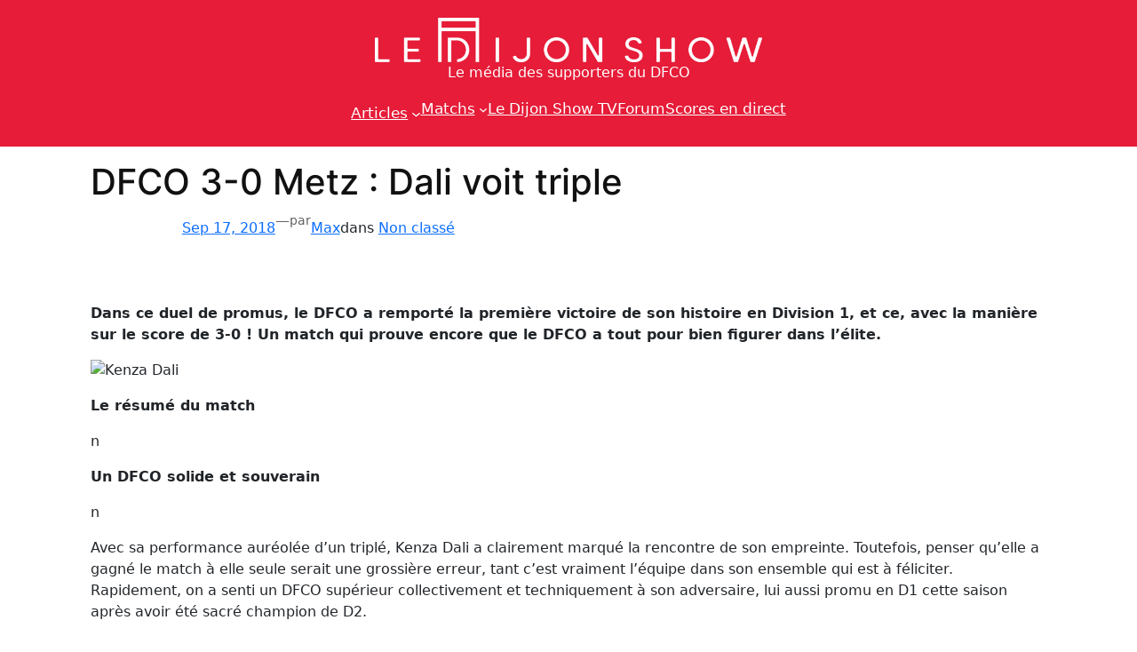

--- FILE ---
content_type: text/css
request_url: https://ledijonshow.fr/wp-content/uploads/so-css/so-css-twentytwentyfour.css?ver=1715069862
body_size: -18
content:
li+li {
		margin-bottom: 10px;
}

wp:latest-posts + ul {
		margin-bottom: 10px;
}